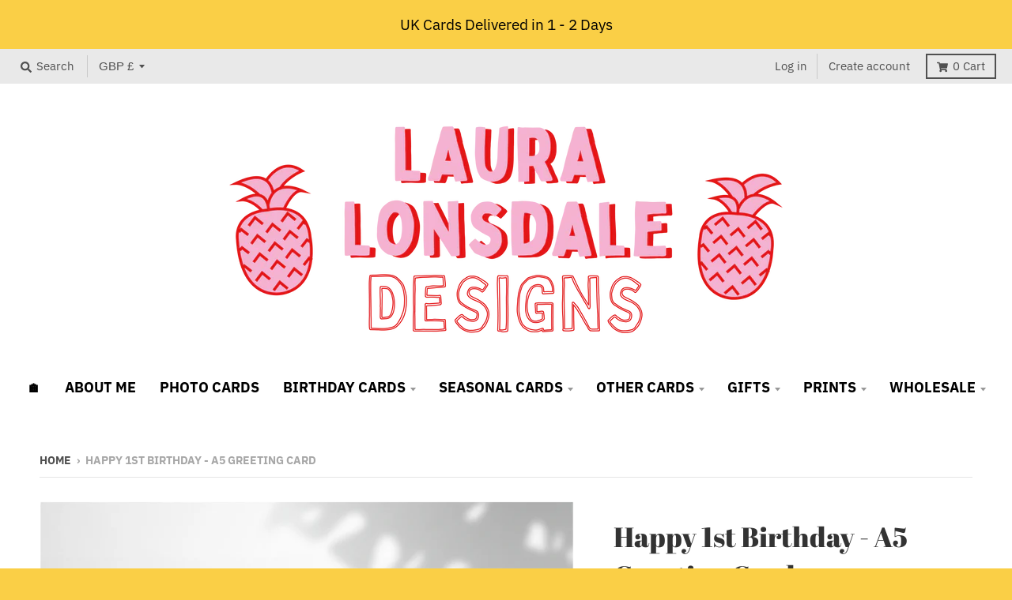

--- FILE ---
content_type: text/css
request_url: https://shopify2.printzware.com/css/printzware.css
body_size: 1625
content:
/* Printzware v2.3 */

/* anything that is less or equal to 579*819 display modal @ 95% width/height of parent window */
@media all and (max-width:579px) {
    #pw_modal {
        /*desired percentage width of modal window in relation to screen */
        width: 95% !important;
    }
    #pw_modal.fade.in {
        /*desired gap from left (usually half the remaining percentage */
        left:2.5% !important;
    }
    #pw_modal.fade {
        /*must be the same as .modal.fade.in left*/
        left:2.5% !important;
    }
}

@media all and (max-height:819px) {
    #pw_modal {
        /*desired percentage width of modal window in relation to screen */
        height: 95% !important;
    }
    #pw_modal.fade.in {
        /*desired gap from top (usually half the remaining percentage */
        top: 2.5% !important;
    }
}


#pw_modal.modal {
    height: 820px;
    width: 580px;
    z-index:9999;
}

#pw_modal.fade {
    top: -100%;
    left:calc((100% - 580px)/2);
}
#pw_modal.fade.in {
    top: calc((100% - 820px)/2);
    left: calc((100% - 580px)/2);
}

#pw_modal .modal-body {
    height: 100%;
    width: 100%;
    padding: 0px 0px 0px 0px;
}

#pw_modal .modal-dialog {
    height: 95%;
    margin: 0px !important;
}

#pw_modal .modal-content {
    height: 100%;
    overflow:hidden;
}
.pw-modal-open{
    overflow: hidden;
    position: fixed;
    width:100%;
}
#pw_iframe{
    display:block;
}

/*
Category Tiles CSS START
*/


.pw_category_block{
    padding-right: 0px;
    padding-left: 0px;
    float: left;
    width: 181px;
    height: 181px;
    position: relative;
    margin: 0 11px 11px 0;
    overflow: hidden;
    border: 1px solid #d4cdd5;
    background-color: rgba(179, 234, 224,.3);
}

.pw_category_block_title {
    width: 100%;
    position: absolute;
    display: block;
    height: 50px;
    background: rgba(24,188,156,.9);
    font-family: arial;
    font-weight: bold;
    color: #FFF;
    font-size: 20px;
    text-align: center;
    -webkit-text-stroke-width: 0;
    line-height: 50px;
    bottom: 0;
//padding: 0 0 0 10px;
}

.pw_category_block img {
    width: 100%;
    height: auto;
    margin-top: 0;
    transition: all .5s ease;
}

.pw_category_block:hover img {
//margin-top: -10px;
    transition: all 1s ease;
    transform:scale(1.25);
}

.pw_category_block:hover .pw_category_block_title {
    background: rgba(15, 121, 101, 0.9);
}
/*
Category Tiles CSS END
*/

.modal-backdrop.fade.in {
    display: block !important;
}


/* Like Custom Cardzware */
.pwGreetingCardsMain {
    max-width: 1440px;
    margin: auto
}

.sc-bwzfXH.iTbbpu {
    display: none
}

#custom-content .collection-grid-item__link,#custom-content form {
    position: relative;
    z-index: 2
}

#pw_cart_button {
    background: #5cb85c;
    margin-bottom: 15px
}

.collection__cover {
    display: none
}

.hero-content__controls button,.hero-content__controls a.hero-content__controls-item {
    background-color: #000!important
}

.hero-content__controls .hero-content__controls-item--count {
    background: rgba(0,0,0,.5)
}

#shopify-section-1643719655c797f5f1 .grid {
    display: flex
}

@media only screen and (max-width: 550px) {
    #cardzware-popup .modal-body {
        padding:35px!important
    }

    #cardzware-popup .btn {
        width: 100%;
        margin-bottom: 10px
    }

    .pw_breadcrumb {
        font-size: 11px!important
    }

    /*.pw_breadcrumb li a:before {*/
    /*    content: unset!important*/
    /*}*/

    /*.pw_breadcrumb li a:after {*/
    /*    border-top: 13px solid transparent!important;*/
    /*    border-bottom: 16px solid transparent!important;*/
    /*    border-left: 13px solid #808080!important;*/
    /*    top: 170%!important*/
    /*}*/

    .pw_breadcrumb li a,
    .pw_breadcrumb li span {
        padding: 5px 0 5px 0.5rem!important;
        /*margin: 2px 7px*/
    }

    .pw_category_block {
        margin: 0!important
    }
}

@media only screen and (max-width: 767px) {
    .template-product #cardzware-popup .modal-dialog {
        top:15%
    }

    .template-product #pw_modal .modal-dialog {
        height: 80%;
        top: 8%
    }

    .template-product #pw_modal .modal-content {
        height: 95%
    }

    .template-product #pw_modal .modal-body {
        height: 100%
    }
}

.template-product #pw_modal iframe,.template-product #cardzware-popup .modal-content {
    border-radius: 6px
}

body.template-product .shopify-payment-button {
    display: none
}

.featured-card__header,h1,h2,h3,h4,h5 {
    color: #000c
}

#shopify-section-1643719655c797f5f1 .section-header {
    padding: 20px 0;
    margin: 0!important
}

#cardzware-popup,#pw_modal {
    background: transparent;
    z-index: 5000
}

#cardzware-popup .modal-body {
    padding: 70px
}

#cardzware-popup button.close {
    position: relative;
    right: 10px;
    z-index: 500
}

#cardzware-popup .modal-body span {
    width: 100%;
    display: block;
    margin: 25px 0;
    font-weight: 600
}

#cardzware-popup .btn-danger {
    background: #ac2925
}

#cardzware-popup .btn-success {
    background: #5cb85c
}

#pw_modal .modal-body {
    padding: 0;
    background-image: url('https://assets.pwcdn.net/v1/AUTH_8b2bb4f175d249daa846fb83cf4db20c/designs/common/loading2.gif');
    background-repeat: no-repeat;
    background-position: center;
    background-size: 20%;	
}

.template-product #pw_modal.modal,.template-product #cardzware-popup.modal {
    text-align: center
}

@media screen and (min-width: 768px) {
    .template-product #pw_modal.modal:before,.template-product #cardzware-popup.modal:before {
        display:inline-block;
        vertical-align: middle;
        content: " ";
        height: 100%
    }
}

.template-product #pw_modal .modal-dialog,.template-product #cardzware-popup .modal-dialog {
    display: inline-block;
    text-align: left;
    vertical-align: middle
}

.site-footer .social-icons .icon {
    color: #706f6f
}

.pw_category_block {
    width: 20%!important;
    height: 20%!important
}

@media screen and (min-width: 400px) and (max-width: 768px) {
    .pw_category_block {
        width:35%!important;
        height: 35%!important
    }
}

@media screen and (max-width: 399px) {
    .pw_category_block {
        width:55%!important;
        height: 55%!important
    }
}

.site-footer__section.social-section,.site-footer__section.social-section ul {
    float: right
}

.collection-grid-item__link,.collection-grid-item input {
    background-color: #01a0e1
}

.text-center {
    text-align: center!important;
}



--- FILE ---
content_type: text/javascript
request_url: https://lauralonsdaledesigns.com/cdn/shop/t/9/assets/custom_printzware.js?v=136024323531916972551633980037
body_size: 363
content:
function pw_post_product_modal_save(personalisationID,thumbURL){imageZoomSwap(thumbURL)}function imageZoomSwap(thumbURL){$("#ProductPhoto-product-template img").attr("src",thumbURL),$("#ProductPhoto-product-template img").attr("srcset",thumbURL),$("#ProductPhoto-product-template img").attr("data-srcset",thumbURL),$("#ProductPhoto-product-template img").attr("data-src",thumbURL),$("#ProductPhoto-product-template img").attr("data-zoom",thumbURL)}$(document).ready(function(){var pw_button=$("#pw_cart_button"),staticProduct=$("#pw_static_product");if($("body").hasClass("template-product")&&(pw_button.length||staticProduct.length)&&(setTimeout(function(){$(".shopify-payment-button").hide()},1e3),$(document).on("change",".selector-wrapper select",function(e){$(".shopify-payment-button").hide()})),$("body").hasClass("template-product")&&pw_button.length){var personaliseButton2=function(){$("body").on("DOMSubtreeModified","#pw_personalisation_id",function(){var pw_button_text=$("#pw_cart_button").val();pw_button_text=="Personalise"&&($("#pw_cart_button").val("Edit"),setTimeout(function(){$(".pwAddToCart").show()},1e3))});var targetNode=document.getElementById("pw_personalisation_id"),config={attributes:!0,childList:!0},callback=function(mutationsList){for(var mutation in mutationsList){var pw_button_text=$("#pw_cart_button").val();pw_button_text=="Personalise"&&($("#pw_cart_button").val("Edit"),setTimeout(function(){$(".pwAddToCart").show()},1e3))}},observer=new MutationObserver(callback);observer.observe(targetNode,config);var pw_button2=$("#pw_cart_button");typeof pw_button2!="undefined"&&setTimeout(function(){$(".shopify-payment-button, .pwAddToCart").hide()},3e3)},pwVariationChange2=function(){var pw_cart_button=$("#pw_cart_button").html();if(typeof pw_cart_button!="undefined"){var pw_button_text=$("#pw_cart_button").val();if(pw_button_text=="Edit"){var product_image_original=$("a.card__image-container").attr("href");$("#ProductPhoto-product-template img").attr("src",product_image_original),$("#ProductPhoto-product-template img").attr("data-src",product_image_original),$("#ProductPhoto-product-template img").attr("srcset",product_image_original),$("#ProductPhoto-product-template img").attr("data-zoom",product_image_original),document.documentMode||/Edge/.test(navigator.userAgent)?$("#pw_cart_button").prop("value","Personalise"):$("#pw_cart_button").val("Personalise"),setTimeout(function(){$(".shopify-payment-button, .pwAddToCart").hide()},1e3)}}},personaliseButton=personaliseButton2,pwVariationChange=pwVariationChange2;personaliseButton2(),$(document).on("click",".swatch-container input",function(e){pwVariationChange2()})}function replacePWimages(){var textArray=$(".cart-item .product-personalisation:contains('PersonalisationID')");textArray.each(function(){var cardID=this.innerText.match(/PersonalisationID:.*/);cardID=cardID[0],cardID=cardID.replace("PersonalisationID:","").trim(),cardID=cardID.match(/[^\s]+/),cardID=cardID[0];var rand=Math.floor(Math.random()*1e4),newSrc="https://shopify.printzware.com/thumbs/740/"+cardID+".jpg?r="+rand;$(this).parent().parent().find("img").attr("src",newSrc),$(this).parent().parent().find("img").attr("srcset",newSrc),$(this).parent().parent().find("img").attr("data-srcset",newSrc),console.log(newSrc)})}$(".pwAddToCart").on("click",function(){setTimeout(function(){if($("#pw_personalisation_id").length){var cardID=$("#pw_personalisation_id").val(),rand=Math.floor(Math.random()*1e4),newSrc="https://shopify.printzware.com/thumbs/740/"+cardID+".jpg?r="+rand;$(".cart-preview a.product-image img").attr("src",newSrc),$(".cart-preview a.product-image img").attr("srcset",newSrc)}},1e3)}),$("body").hasClass("template-cart")&&(replacePWimages(),$(".remove").on("click",function(){setTimeout(function(){replacePWimages()},2e3)}),$("#pw_modal").on("hidden.bs.modal",function(){setTimeout(function(){replacePWimages()},1e3)}))});
//# sourceMappingURL=/cdn/shop/t/9/assets/custom_printzware.js.map?v=136024323531916972551633980037
